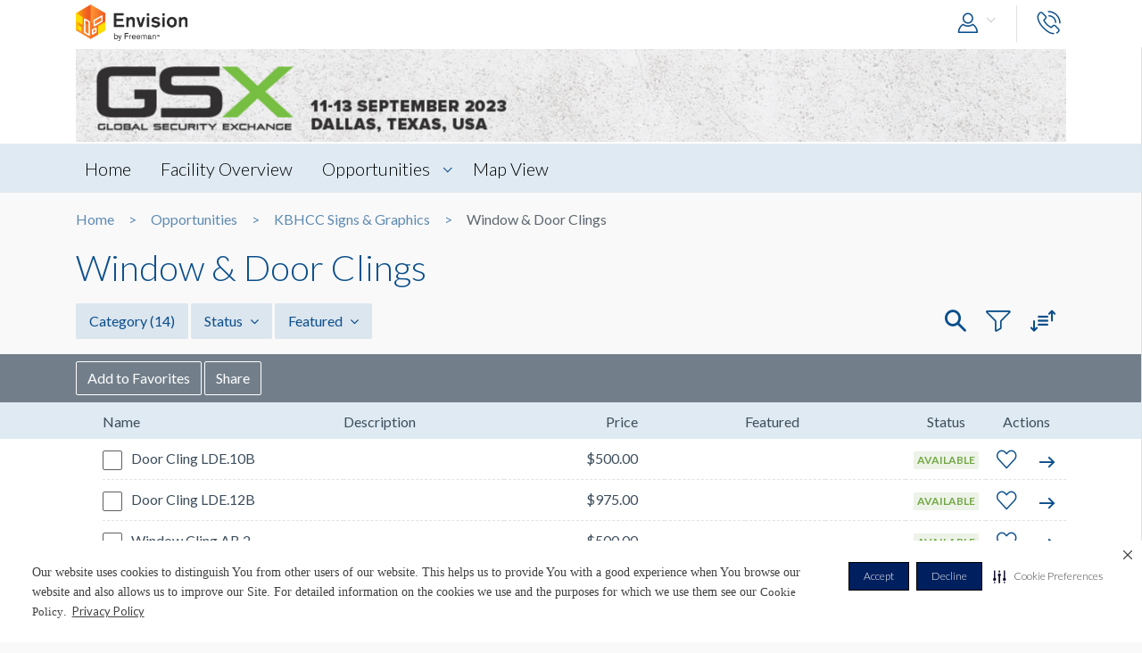

--- FILE ---
content_type: text/html; charset=UTF-8
request_url: https://envision.freeman.com/show/global-security-exchange-2023/kbhcc-signs-graphics/window-and-door-clings
body_size: 11534
content:
<!DOCTYPE html>
<html lang="en" class="no-js">
	<!-- begin::Head -->
	<head lang="en">
		<!-- Google Tag Manager -->
<script>(function(w,d,s,l,i){w[l]=w[l]||[];w[l].push({'gtm.start':
new Date().getTime(),event:'gtm.js'});var f=d.getElementsByTagName(s)[0],
j=d.createElement(s),dl=l!='dataLayer'?'&l='+l:'';j.async=true;j.src=
'https://www.googletagmanager.com/gtm.js?id='+i+dl;f.parentNode.insertBefore(j,f);
})(window,document,'script','dataLayer','GTM-NV2NTQL');</script>
<!-- End Google Tag Manager -->
		<!-- Securiti.ai script -->
<script>
(function () {
var s = document.createElement('script');
s.src = 'https://cdn-prod.securiti.ai/consent/cookie-consent-sdk-loader.js';
s.setAttribute('data-tenant-uuid', '7703b283-84fe-4e5d-be17-0081ac33d0c3');
s.setAttribute('data-domain-uuid', 'b351c8ef-7e02-4607-a0a0-15228d5985f8');
s.setAttribute('data-backend-url', 'https://app.securiti.ai');
s.setAttribute('data-securiti-staging-mode', 'false');
s.setAttribute('data-skip-css', 'false');
s.defer = true;
var parent_node = document.head || document.body;
parent_node.appendChild(s);
})()
let uuid = Math.floor(100000 + Math.random() * 900000);
setTimeout(()=> setConsentBannerParams({uuid: uuid}),1000);
</script>
<!-- END Securiti.ai script -->
		<script type="text/javascript">
    var appInsights=window.appInsights||function(config){
        function s(config){t[config]=function(){var i=arguments;t.queue.push(function(){t[config].apply(t,i)})}}var t={config:config},r=document,f=window,e="script",o=r.createElement(e),i,u;for(o.src=config.url||"//az416426.vo.msecnd.net/scripts/a/ai.0.js",r.getElementsByTagName(e)[0].parentNode.appendChild(o),t.cookie=r.cookie,t.queue=[],i=["Event","Exception","Metric","PageView","Trace"];i.length;)s("track"+i.pop());return config.disableExceptionTracking||(i="onerror",s("_"+i),u=f[i],f[i]=function(config,r,f,e,o){var s=u&&u(config,r,f,e,o);return s!==!0&&t["_"+i](config,r,f,e,o),s}),t
            }({"disableAjaxTracking":false,"instrumentationKey":"4387847b-ff5c-429e-b9fc-b934467bc6ba"});

    window.appInsights=appInsights;
    appInsights.trackPageView();
</script>

		<!-- Required meta tags -->
		<meta charset="utf-8">
		<meta http-equiv="X-UA-Compatible" content="IE=edge">
		<meta name="viewport" content="width=device-width, initial-scale=1, shrink-to-fit=no">
		<meta name="_token" content="UnWqeBBFcCM3pCyO1l4BvoAuxADU7pLeyrgV88lb">
		<link rel="shortcut icon" href="https://envision.freeman.com/theme/phase2/images/favicon.png"/>

		<link rel="stylesheet" href="https://envision.freeman.com/theme/phase2/css/styles.min.css">
<link rel="stylesheet" href="https://envision.freeman.com/theme/phase2/css/custom_bootstrap.css">
		<link rel="stylesheet" href="https://envision.freeman.com/theme/phase2/css/custom.css">
		<title> Envision - Show Opportunities </title>
		<script>


            var in_app_notifications = 0;

            if (Function('/*@cc_on return document.documentMode===10@*/')()){
                document.documentElement.className+=' ie10';
            } else if (!!navigator.userAgent.match(/Trident\/7\./)) {
                document.documentElement.className+=' ie11';
            }
			
			function startChecking() {
			  //window.addEventListener("message", receiveMessage, true);
			  // Check status every 60 seconds
			  setInterval("checkStatus()", 1000*3);
			}

			function getCookieValue(cookieName) {
					  var name = cookieName + "=";
					  var cookies = document.cookie.split(';');
					  if (!cookies) {
								return null;
					  }
					  for (var i = 0; i < cookies.length; i++) {
								var cookie = cookies[i].trim();
								if (cookie.indexOf(name) == 0) {
										  return cookie.substring(name.length, cookie.length);
								}
					  }
					  return null;
			}

			function setCookie(cname, cvalue, exdays) {
				var d = new Date();
				d.setTime(d.getTime() + (exdays*24*60*60*1000));
				var expires = "expires="+ d.toUTCString();
				document.cookie = cname + "=" + cvalue + ";" + expires + ";path=/";
			}

			function checkStatus() {
					  var client = "MTAyOTpwcmQx";
					  var sessionState = '';
					  var text = client + " " + sessionState;
					  var iframe = document.getElementById("iframeOP");
					  iframe.contentWindow.postMessage(text, targetOP);
			}

			function receiveMessage(event) {
				  if (event.origin !== targetOP) {
							// Origin did not come from the OP; this message must be rejected
							return;
				  }
				document.cookie = "checkPTSession="+event.data+'; path=/';
				  if (event.data === "unchanged") {
						// User is still logged in to the OP

				  } else {
						//window.location	=	'https://envision.freeman.com/logout';
						// User has logged out of the OP
				  }
			}

			var appSettings = {"base_url":"https:\/\/envision.freeman.com","image_url":"https:\/\/stenvprodscus001.blob.core.windows.net\/files\/"};
			function isUserLoggedIn() {
				return false;
			}

		</script>
			</head>
	<!-- end::Head -->
	<!-- begin::Body -->
	<body class="bodyOverlay ">
		<!-- Google Tag Manager (noscript) -->
<noscript><iframe src="https://www.googletagmanager.com/ns.html?id=GTM-NV2NTQL"
height="0" width="0" style="display:none;visibility:hidden"></iframe></noscript>
<!-- End Google Tag Manager (noscript) -->		<script type="text/javascript">
	dataLayer.push({"event":"set-customdimensions","userId":"0","userRole":"Guest","show":"Global Security Exchange 2023","facility":"Kay Bailey Hutchison Convention Center","shoppingCartPresent":"False","pageType":"opportunity-type-category","pageLevel":"","opportunityCategory":"KBHCC Signs & Graphics - Window & Door Clings"});
	</script>        		<header class="m-header">
			<div class="container">
				<nav class="navbar navbar-expand-sm">
											<div class="navbar-brand">
																	<span class="navbar-logo">
									</span>
																						</div>
										<button class="navbar-toggler show-mobile-button navbar-toggler collapsed" type="button" data-toggle="collapse" data-target="#navbarCollapse">
						<span class="navbar-toggler-icon"></span>
						<span class="navbar-toggler-icon"></span>
						<span class="navbar-toggler-icon"></span>
					</button>

					<div class="collapse navbar-collapse" id="navbarCollapse">
						<ul class="navbar-nav ml-auto">
							<li class="nav-item dropdown user-drop logged-out">
								<a class="nav-link dropdown-toggle" data-toggle="dropdown" href="javascript:void(0)" role="button" aria-haspopup="true" aria-expanded="false">
																	<i class="icon-user icons ml-2 icon-size-md"></i>
								</a>
								<div class="dropdown-menu dropdown-menu-right">
																		<p id="hiddenURL" style="display:none">global-security-exchange-2023</p>
									<p id="currentURL" style="display:none">https://envision.freeman.com/show/global-security-exchange-2023/kbhcc-signs-graphics/window-and-door-clings</p>
									<a id="customLogin" class="dropdown-item" href="https://envision.freeman.com/login">Login</a>
																	</div>
							</li>

							<li class="nav-item  mobileLogin logged-out">
								<a class="nav-link" href="https://envision.freeman.com/login">
									Login <i class="icon-user icons ml-2 icon-size-md"></i>
								</a>
							</li>
																													<li class="nav-item dropdown call-nav">
								<a class="nav-link" data-toggle="dropdown" id="gtm-global-phone" href="javascript:void(0)" role="button" aria-haspopup="true" aria-expanded="false" data-tooltip="Contact">
									<span class="d-sm-none d-md-none d-lg-none">Contact</span>
									<i class="icon-phone icons icon-size-md"></i>
								</a>
								<div class="dropdown-menu dropdown-menu-right">
									<a class="dropdown-item" href="https://envision.freeman.com/show/global-security-exchange-2023/contact" id="gtm-contact-show-management">Contact Show Management</a>
																		<a class="dropdown-item" href="mailto:brian.anderson@freemanco.com?Subject=Envision Inquiry - Global Security Exchange 2023" id="gtm-contact-freeman">Contact Freeman</a>
																	</div>
							</li>
													</ul>
					</div>
				</nav>
			</div>
		</header>
		<div id="mySidenav" class="sidenav notifications notification-scroll" data-since="" data-show="global-security-exchange-2023">
	<h5 class="clearfix">
		Notifications
		<a href="#" onclick="closeNav()" class="notification-close" data-tooltip="Close"><i class="icon-plus icons icon-close"></i></a>
		<a href="javascript:void(0)" class="notification-clear-all-confirm d-none" data-show="global-security-exchange-2023">Clear all</a>
	</h5>
	<div class="notifications-container">

	</div>
</div>

<div class="modal msg-modal fade" id="notificationConfirmationModal" tabindex="-1" role="dialog" aria-labelledby="notificationConfirmationModal" aria-hidden="true">
	<div class="modal-dialog">
		<div class="modal-content">
			<div class="modal-body">
				<a href="#" class="modal-dismiss" data-dismiss="modal" aria-label="Close">
					<span aria-hidden="true"><i class="icons icon-plus icon-size-md icon-close"></i></span>
				</a>
				<h5 class="text-center pb-0 mb-0">Are you sure you want to delete all your Notifications?</h5>
			</div>
			<div class="modal-footer">
				<button type="button" class="btn gray-rollover" data-dismiss="modal">No</button>
				<button type="button" class="btn orange-rollover notification-clear-all" data-show="global-security-exchange-2023">Yes</button>
			</div>
		</div>
	</div>
</div>		<div id="cartSidebar" class="cartSidebar">
			<div class="row no-gutters list head">
				<div class="col-8">Your Cart <span class="cart-counter-div">(<span class="cart-counter">0</span>)</span></div>
				<div class="col-4 text-right b-hidden">
					<a href="javascript:void(0)" class="closeCartSideBar b-hidden printDiv icon-sidebar" data-tooltip="Print"><i class="icon-print "></i></a>
					<a href="javascript:void(0)" class="closeCartSideBar b-hidden shareCart icon-sidebar icon-disabled" data-rel="0" data-tooltip="Share"><i class="icon-share "></i></a>
					<a href="javascript:void(0)" class="closeCartSideBar closeSidebar icon-sidebar b-hidden" data-tooltip="Close"><i class="icon-plus "></i></a>
				</div>
			</div>
			<div class="cart-order-page custom-scroll">
				<div class="row cart-heading">
					<div class="col-sm-6 checkoutBtn">
						<h5>Review Your Cart</h5>
					</div>
					<div class="col-sm-6">
						<div class="text-sm-right b-hidden">
							<a href="https://envision.freeman.com/show/global-security-exchange-2023/cart" class="btn orange-rollover gtm-cart-checkout checkoutBtn disabled">CHECKOUT NOW</a>
						</div>
					</div>
				</div>
				<section class="cart">
					<div class="cart-order-content">

						<div id="cartItems"></div>
					</div>
					<div class="row pt-2 cart-heading">
						<div class="col-md-12">
							<div class="row mb-2">
								<div class="col-6">Cart Total:</div>
								<div class="col-6 text-right"><span class="cartDisplayTotalPrice"></span></div>
							</div>
							<div id="cartTax"></div>
							<div class="row bt pt-2">
								<div class="col-6 lg-text fw-b">Total:</div>
								<div class="col-6 text-right lg-text fw-b"><span class="cartDisplayTotal"></span></div>
							</div>
						</div>
					</div>
					<div class="checkout-btns pb-4 mt-4 text-right b-hidden cart-heading">
													<a href="https://envision.freeman.com/show/global-security-exchange-2023/opportunities" class="btn orange-border">RETURN TO OPPORTUNITIES</a>
												<a href="https://envision.freeman.com/show/global-security-exchange-2023/cart" class="btn orange-rollover gtm-cart-checkout checkoutBtn disabled">CHECKOUT NOW</a>
					</div>
					<input type="hidden" name="show_slug" id="show_slug" value="global-security-exchange-2023"/>
				</section>
											</div>
		</div>
<section class="top-custom-head cbanner tmulti-banner" style="background-color:#ffffff;">
    
        <div class="tbanner-m1 text-center">
        <div class="container"><img src="https://stenvprodscus001.blob.core.windows.net/files/shows/dBElZyGroSl1k3QC8AOz5IaFvoPWUl99jWgBO46R.png" alt="Hero Image" class="img-fluid"></div>
    </div>
        <div class="container tbanner-m2">
        <div class="row">
            <div class="col-md-4">
                            </div>
            <div class="col-md-4">
                            </div>
            <div class="col-md-4">
                            </div>

        </div>
    </div>
</section>

<!-- Show Share Modal -->
		<div class="modal msg-modal fade" data-keyboard="false" data-backdrop="static" id="showShareModal">
			<div class="modal-dialog">
				<div class="modal-content">
					<div class="modal-header">
						<h5 class="modal-title">
							Share Venue
						</h5>
						<a href="#" class="modal-dismiss share-show-cancel" data-dismiss="modal" aria-label="Close">
							<span aria-hidden="true"><i class="fa fa-times"></i></span>
						</a>
					</div>
					<div class="modal-body">
						<form class="row" id="showShareForm">
							<div class="form-group col-lg-12">
								<label>From</label>
								<input type="hidden" class="share-show-show" value="53026" />
								<input type="text" class="form-control share-show-from" placeholder="Your Name" />
								<small class="error"></small>
							</div>
							<div class="form-group col-lg-12">
								<label>To</label>
								<input type="email" class="form-control share-show-email" placeholder="Recipient Email">
								<small class="error"></small>
							</div>
							<div class="form-group col-lg-12">
								<label>Subject</label>
								<input type="text" class="form-control share-show-subject" placeholder="Enter Text Here">
								<small class="error"></small>
							</div>
							<div class="form-group col-lg-12">
								<label>Content</label>
								<div class="form-control text-size-sm gray-color pt-4 pb-4 clearfix">
									<p><span class="share-show-content-from">Sender's name</span> has shared the Global Security Exchange 2023 venue with you at the Kay Bailey Hutchison Convention Center, to view this please
										click below button and login or create a account for freeman.</p>
									<p class="mt-2">Please note this link will expire in 30 days</p>
									<button type="button" class="btn orange-border mt-4 float-right">View</button>
								</div>
							</div>
							<div class="form-group col-lg-12 marginBottomShareConsent">
								<p>All Personal information such as name and email address that has been provided will be utilized to share the requested venue information.</p>
							</div>
							<div class="form-group col-lg-12 user-initiated-consent" id="showShareConsent"></div>
						</form>
					</div>
					<div class="modal-footer bt-0">
						<div class="share-show-response alert" style="display:none"></div>
						<div class="share-show-loading" style="display:none"><img src="https://envision.freeman.com/theme/phase2/images/loader.gif"></div>
						<button type="button" class="btn orange-border" id="share-show" disabled>Send</button>
						<button type="button" class="btn btn-gray share-show-cancel" data-dismiss="modal" aria-label="Close" >Cancel</button>
					</div>
				</div>
			</div>
		</div>
<!-- End Show Share Modal-->
<div class="modal msg-modal fade" id="showShareSuccessModal">
			<div class="modal-dialog">
				<div class="modal-content">
					<div class="modal-body">
						<a href="#" class="modal-dismiss" data-dismiss="modal" aria-label="Close">
							<span aria-hidden="true"><i class="icons icon-plus icon-size-md icon-close"></i></span>
						</a>
						<h5 class="modelMsgText text-center pb-0 mb-0 ">Thank you, your item has been shared.</h5>
					</div>
				</div>
			</div>
		</div>
<div class="custom-nav clearfix" id="customNav">
        <div class="container">
            <nav class="pnav">
                <div class="wrapper resize-drag topnav-wrapper">
                    <ul class="nav-ul">
                                                                                                                    <!-- home page -->
                                                                <li class=""><a href="/show/global-security-exchange-2023/home">Home</a></li>
                                
                            <!-- show opportunities -->
                                                            <!-- facility overview page -->
                                
                            <!-- map view -->
                                                                                                                                                                    <!-- reference file -->
                                                            <!-- cms pages -->
                                                                                                                                                                <!-- home page -->
                                
                            <!-- show opportunities -->
                                                            <!-- facility overview page -->
                                                                                                <li class="">
                                    <a href="https://envision.freeman.com/show/global-security-exchange-2023/facility"> Facility Overview</a>
                                </li>
                                
                            <!-- map view -->
                                                                                                                                                                    <!-- reference file -->
                                                            <!-- cms pages -->
                                                                                                                                                                <!-- home page -->
                                
                            <!-- show opportunities -->
                                                                                                        <li class="opportunities-drop dropdown ">
                                        <a href="https://envision.freeman.com/show/global-security-exchange-2023/opportunities" class=" dropdown-link"> Opportunities  </a>
                                                                                    <ul class="dropdown-menu">
                                                                                                                                                        <li class="nav-item">
                                                        <a href="https://envision.freeman.com/show/global-security-exchange-2023/conference-and-event-sponsorships/" class="">Conference & Event Sponsorships</a>
                                                    </li>
                                                                                                                                                        <li class="nav-item">
                                                        <a href="https://envision.freeman.com/show/global-security-exchange-2023/kbhcc-signs-graphics/" class="">KBHCC Signs & Graphics</a>
                                                    </li>
                                                                                                                                                        <li class="nav-item">
                                                        <a href="https://envision.freeman.com/show/global-security-exchange-2023/omni-dallas-hotel-signs-graphics/" class="">Omni Dallas Hotel Signs & Graphics</a>
                                                    </li>
                                                                                            </ul>
                                                                            </li>
                                                            <!-- facility overview page -->
                                
                            <!-- map view -->
                                                                                                                                                                    <!-- reference file -->
                                                            <!-- cms pages -->
                                                                                                                                                                <!-- home page -->
                                
                            <!-- show opportunities -->
                                                            <!-- facility overview page -->
                                
                            <!-- map view -->
                                                                                                                                                                                        <li class="">
                                            <a href="https://envision.freeman.com/show/global-security-exchange-2023/facility/areas">Map View</a>
                                        </li>
                                                                                                <!-- reference file -->
                                                            <!-- cms pages -->
                                                                                                        <!-- reference file -->
                                            <!-- end reference file -->

                                            </ul>
                </div>
            </nav>
        </div>
    </div>

<!-- Breadcrumb -->
<section class="container">
    <!--BreadCrumb Start-->
<ol class="breadcrumb">
                    <li><a href="https://envision.freeman.com/show/global-security-exchange-2023/home">Home</a></li>
                        <li><a href="https://envision.freeman.com/show/global-security-exchange-2023/opportunities">Opportunities</a></li>
                        <li><a href="https://envision.freeman.com/show/global-security-exchange-2023/kbhcc-signs-graphics">KBHCC Signs &amp; Graphics</a></li>
                        <li class="active" aria-current="page">Window &amp; Door Clings</li>
              
</ol>
<!--BreadCrumb End--></section>

<!-- End breadcrumb -->

<style>
.best-seller {
    background: #f5a623;
    color: #fff;
}

.featured {
    background: #4a90e2;
    color: #fff;
}	
</style>
<!-- Content Section -->
<section class="opportunities-section">
    <div class="container">
        <h1 class="heading mb-3">Window &amp; Door Clings</h1>
		<div class="mt-1 mb-0 discription text-break">
			
		</div>
        <div class="row no-gutters">
            <div class="col-lg-5 col-7 cat-mobile order-lg-1 order-md-1 order-sm-1">
                <ul class="filter">
                
                    <li class=""><a href="javascript:void(0)"> Category <span class="count">(14)</span></a></li>


                    <li class="dropdown">
					<input type="hidden" id="opportunityStatusSelect" value="0">
                        <a href="#" id="status" data-toggle="dropdown">Status <i class="fa fa-angle-down"></i> </a>
                        <div class="dropdown-menu opportunityStatusSelect" aria-labelledby="status">
                            <a href="javascript:void(0)" class="showSlugHomePage gtm-opp-status" data-slug="">All</a>
                            <a href="javascript:void(0)" class="showSlugHomePage gtm-opp-status" data-slug="available">Available</a>
                            <a href="javascript:void(0)" class="showSlugHomePage gtm-opp-status" data-slug="on hold">On Hold</a>
                            <a href="javascript:void(0)" class="showSlugHomePage gtm-opp-status" data-slug="sold">Sold</a>
                        </div>
                    </li>
					
					<li class="dropdown">
					<input type="hidden" id="opportunityFeaturedSelect" value="0">
                        <a href="#" id="featured" data-toggle="dropdown">Featured <i class="fa fa-angle-down"></i> </a>
                        <div class="dropdown-menu opportunityFeaturedSelect" aria-labelledby="featured">
                            <a href="javascript:void(0)" class="showSlugHomePage gtm-opp-featured" data-slug="">All</a>
                            <a href="javascript:void(0)" class="showSlugHomePage gtm-opp-featured" data-slug="best-seller">Best Seller</a>
                            <a href="javascript:void(0)" class="showSlugHomePage gtm-opp-featured" data-slug="featured">Featured</a>
                            <a href="javascript:void(0)" class="showSlugHomePage gtm-opp-featured" data-slug="sustainable">Sustainable</a>
                        </div>
                    </li>
					
                </ul>
            </div>
            <div class="col-lg-5 order-lg-2 order-md-3 order-3">
                <div class="collapse" id="collapseSearch">
                    <div class="filters">
                        <div id="mainSearch">
                            <div class="input-group">
                                <a href="javascript:void(0)" class="clear-search d-none" id="clearSearchShow"><i class="icons icon-plus icon-close"></i> <span>Clear</span></a>
                                <input type="text" id="searchVenueShow" class="form-control" data-toggle="collapse" placeholder="Find opportunities by name" role="button" aria-expanded="false" aria-controls="searchHint" value="">
                                <input type="hidden" id="show_id" value="53026"/>
                                <div class="input-group-prepend search-icon">
                                    <button class="btn btn-secondary" type="button" id="searchBtnShow"><i class="icon-readmore icons gtm-showOpp-search"></i></button>
                                </div>
                                <div class="collapse" id="searchHint">
                                    <div>
                                        <ul id="searchHintListShow"></ul>
                                        <a href="javascript:void(0)" class="btn view-all d-none" id="view-allBtnShow">View All</a>
                                    </div><!-- searchHint -->
                                </div>
                            </div>
                        </div>
                    </div>
                </div>
            </div>
            <div class="col-lg-2 col-5 cat-mobile order-lg-3 order-md-2 order-sm-2">
                <ul class="filterMenu">
                    <li class="order-sm-1">
                        <a data-toggle="collapse" href="#collapseSearch" role="button" aria-expanded="false" aria-controls="collapseSearch" data-tooltip="Search">
                            <i class="icon-search icons"></i>
                        </a>
                    </li>
                    <li class="order-sm-2">
                        <a data-toggle="collapse" href="#collapseFilter" role="button" aria-expanded="false" aria-controls="collapseFilter" data-tooltip="Filter">
                            <i class="icon-filter icons"></i>
                        </a>
                    </li>
                    <li class="list-view dropdown order-sm-3">
                        <a href="javascript:void(0)" class="dropdown-toggle" data-toggle="dropdown" data-tooltip="Sort">
                            <i class="icon-sort icons"></i>
                        </a>
                        <div class="dropdown-menu dropdown-menu-right">
                            <ul id="sortMenuShow" class="sortMenuShow sort-menu-list">
                                <li class=""><a  href="javascript:void(0)" rel="name ASC" > Opportunities A-Z</a></li>
                                <li class=""><a href="javascript:void(0)" rel="name DESC" >Opportunities Z-A</a></li>
                                <li class=""><a href="javascript:void(0)" rel="created_at DESC" > Recently Added</a></li>
                                <li class=""><a href="javascript:void(0)" rel="updated_at DESC" > Recently Updated</a></li>
                                <li class=""><a href="javascript:void(0)" rel="location ASC" > Location Name A-Z</a></li>
                                <li class=""><a href="javascript:void(0)" rel="location DESC" > Location Name Z-A</a></li>
                            </ul>
                        </div>
                    </li>
                </ul>
            </div>
        </div>
        <div class="clearfix"></div>
        <!-- Filter -->
                <div class="collapse" id="collapseFilter">
            <div class="filters">
                <div class="mt-2">
                    <div class="content">
                        <div class="row">
                                                            <div class="col-md-8 location">
                                                            <h4><label class="check-box"><input type="checkbox" id="checkAllLoc"> <span class="checkmark"></span> Location</label></h4>
                                <ul class="categories-list">
                                                                            <li><label class="check-box"><input type="checkbox" class="checkAllFilter" rel="82210" name="areas" value="82210"> <span class="checkmark"></span> Kay Bailey Hutchison Convention Center</label>
                                                                                                                            <ul class="categories-list ml-3" id="list_82210">
                                                                                            <li><label class="check-box"><input type="checkbox" class="section_82210" name="sections" value="section-2"> <span class="checkmark"></span> Section 2</label></li>
                                                                                            <li><label class="check-box"><input type="checkbox" class="section_82210" name="sections" value="section-3"> <span class="checkmark"></span> Section 3</label></li>
                                                                                            <li><label class="check-box"><input type="checkbox" class="section_82210" name="sections" value="section-4"> <span class="checkmark"></span> Section 4</label></li>
                                                                                            <li><label class="check-box"><input type="checkbox" class="section_82210" name="sections" value="section-5"> <span class="checkmark"></span> Section 5</label></li>
                                                                                            <li><label class="check-box"><input type="checkbox" class="section_82210" name="sections" value="section-8a"> <span class="checkmark"></span> Section 8A</label></li>
                                                                                            <li><label class="check-box"><input type="checkbox" class="section_82210" name="sections" value="section-8b"> <span class="checkmark"></span> Section 8B</label></li>
                                                                                            <li><label class="check-box"><input type="checkbox" class="section_82210" name="sections" value="section-8c"> <span class="checkmark"></span> Section 8C</label></li>
                                                                                            <li><label class="check-box"><input type="checkbox" class="section_82210" name="sections" value="section-8d"> <span class="checkmark"></span> Section 8D</label></li>
                                                                                            <li><label class="check-box"><input type="checkbox" class="section_82210" name="sections" value="section-8ef"> <span class="checkmark"></span> Section 8EF</label></li>
                                                                                            <li><label class="check-box"><input type="checkbox" class="section_82210" name="sections" value="section-9"> <span class="checkmark"></span> Section 9</label></li>
                                                                                            <li><label class="check-box"><input type="checkbox" class="section_82210" name="sections" value="section-10"> <span class="checkmark"></span> Section 10</label></li>
                                                                                        </ul>
                                                                                </li>
                                                                            <li><label class="check-box"><input type="checkbox" class="checkAllFilter" rel="82211" name="areas" value="82211"> <span class="checkmark"></span> Omni Dallas Hotel</label>
                                                                                                                            <ul class="categories-list ml-3" id="list_82211">
                                                                                            <li><label class="check-box"><input type="checkbox" class="section_82211" name="sections" value="omni-section-1"> <span class="checkmark"></span> Omni Section 1</label></li>
                                                                                            <li><label class="check-box"><input type="checkbox" class="section_82211" name="sections" value="omni-section-2"> <span class="checkmark"></span> Omni Section 2</label></li>
                                                                                            <li><label class="check-box"><input type="checkbox" class="section_82211" name="sections" value="omni-section-3"> <span class="checkmark"></span> Omni Section 3</label></li>
                                                                                            <li><label class="check-box"><input type="checkbox" class="section_82211" name="sections" value="omni-section-4"> <span class="checkmark"></span> Omni Section 4</label></li>
                                                                                        </ul>
                                                                                </li>
                                                                    </ul>
                            </div>
                                                        <div class="col-md-4 price">
                                <h4>Price <input type="text" id="amount" disabled></h4>
                                <div class="rangeslider clearfix">
                                    <div id="show-slider-range"></div>
                                    <div id="rangeMin" class="range-min float-left"></div><div id="rangeMax" class="range-max float-right"></div>
                                </div>
                            </div>
                                                    </div>
                        <div class="row">
                            <div class="col-sm-12">
                                <input type="hidden" name="show_id" id="show_id" value="53026"/>
                                <input type="hidden" name="category_slug" id="category" value="window-and-door-clings"/>
                                <input type="hidden" name="request_type" id="request_type" value="show_sub_category"/>
                                <button class="btn btn-sm blue-rollover float-sm-right mt-3" id="applyFilterShow">Apply Filters</button>
                                <button class="btn btn-sm blue-border float-sm-right mt-3 mr-2 clearFilterShow" id="clearFilterShow">Clear Filters</button>
                            </div>
                        </div>
                    </div>
                </div>
            </div>
        </div><!-- collapseFilter -->
        <!-- End Filter -->
    </div>
    <!-- End Container -->

<!-- Opportunities -->
<div class="" id="sponsorship_opportunities">
            <div class="row-heading mt-3 mb-2">
                <div class="container">
                    <div class="row align-items-center">
                         <div class="col-12">
                                                        <a href="javascript:void(0)" class="btn fw-n btn-white gtm-showOppList-addFav" id="add_to_favBtn">Add to Favorites</a>
                            <a href="javascript:void(0)" class="btn fw-n btn-white gtm-showOppList-addToShare" id="add_to_shareBtn">Share</a>
                        </div>
                    </div>
                </div>
            </div>




            <div id="opportunitiesData">
                <div class="panel">
					<div class="panel-body inner-collapse">
						            <div class="row-list head">
                                        <div class="container">
                                            <div class="row no-gutters list">
                                                                                                                                                            <div class="col-lg-3 col-md-3" data-label="Name:">Name</div>
                                                        <div class="col-lg-2 col-md-2" data-label="Description:">Description</div>
                                                        <div class="col-lg-2 col-md-2 price-label" data-label="Price:">Price</div>
                                                                                                    													<div class="col-lg-1 col-md-1" ></div>
													<div class="col-lg-1 col-md-1" >Featured</div>
													<div class="col-lg-1 col-md-1" ></div>
                                                    <div class="col-lg-1 col-md-2 status-label" data-label="Status:">Status</div>
                                                    <div class="col-lg-1 col-md-1 actions" data-label="Actions:">Actions</div>
                                                </div>
                                        </div>
                                    </div>

                                                                                                                
                                                                                    <div class="row-list">
                                            <div class="container">
                                                <div class="row no-gutters list ">
                                                                                                                                                            <div class="col-lg-3 col-md-3">
                                                            <label class="check-box">
                                                                <input type="checkbox" class="opp_77210  " name="opportunity_ids[]" value="709183" >
                                                                <span class="checkmark"></span>
                                                                <a href="https://envision.freeman.com/opportunity/709183" class="black" ><span class="break-word d-block name">Door Cling LDE.10B</span></a>
                                                            </label>
                                                        </div>
                                                        <div class="col-lg-2 col-md-2" data-label="Description:"><span class="ellipsis mw-100"></span></div>
                                                        <div class="col-lg-2 col-md-2 price-label" data-label="Price:">
                                                                                                                            &#36;500.00
                                                                                                                    </div>
                                                    
                                                
                                                    														
																													<div class="col-lg-1 col-md-1 status-label" data-label="Status:"></div>
													    														
																													<div class="col-lg-1 col-md-1 status-label" data-label="Status:"></div>
													    														
																													<div class="col-lg-1 col-md-1 status-label" data-label="Status:"></div>
													    					  
                                                        <!-- on hold status -->
                                                                                                                    <div class="col-lg-1 col-md-2 status-label" data-label="Status:"><span class="badge available">available</span></div>
                                                        <!-- sold status -->
                                                                                                                                                                <div class="col-lg-1 col-md-1 actions" data-label="Actions:">
                                                        <a href="javascript:void(0)" rel="709183" class="opp_favorite " data-tooltip="Favorites"><i class="icon-heart icons icon-size-md gtm-showOpp-favIcon"></i></a><a href="https://envision.freeman.com/opportunity/709183" class="opp_view_link" data-tooltip="View Details"><i class="icon-readmore gtm-showOpp-moreDetails"></i></a>
                                                    </div>
                                                </div>
                                            </div>
                                        </div>
                                        
                                                                                    <div class="row-list">
                                            <div class="container">
                                                <div class="row no-gutters list ">
                                                                                                                                                            <div class="col-lg-3 col-md-3">
                                                            <label class="check-box">
                                                                <input type="checkbox" class="opp_77210  " name="opportunity_ids[]" value="709185" >
                                                                <span class="checkmark"></span>
                                                                <a href="https://envision.freeman.com/opportunity/709185" class="black" ><span class="break-word d-block name">Door Cling LDE.12B</span></a>
                                                            </label>
                                                        </div>
                                                        <div class="col-lg-2 col-md-2" data-label="Description:"><span class="ellipsis mw-100"></span></div>
                                                        <div class="col-lg-2 col-md-2 price-label" data-label="Price:">
                                                                                                                            &#36;975.00
                                                                                                                    </div>
                                                    
                                                
                                                    														
																													<div class="col-lg-1 col-md-1 status-label" data-label="Status:"></div>
													    														
																													<div class="col-lg-1 col-md-1 status-label" data-label="Status:"></div>
													    														
																													<div class="col-lg-1 col-md-1 status-label" data-label="Status:"></div>
													    					  
                                                        <!-- on hold status -->
                                                                                                                    <div class="col-lg-1 col-md-2 status-label" data-label="Status:"><span class="badge available">available</span></div>
                                                        <!-- sold status -->
                                                                                                                                                                <div class="col-lg-1 col-md-1 actions" data-label="Actions:">
                                                        <a href="javascript:void(0)" rel="709185" class="opp_favorite " data-tooltip="Favorites"><i class="icon-heart icons icon-size-md gtm-showOpp-favIcon"></i></a><a href="https://envision.freeman.com/opportunity/709185" class="opp_view_link" data-tooltip="View Details"><i class="icon-readmore gtm-showOpp-moreDetails"></i></a>
                                                    </div>
                                                </div>
                                            </div>
                                        </div>
                                        
                                                                                    <div class="row-list">
                                            <div class="container">
                                                <div class="row no-gutters list ">
                                                                                                                                                            <div class="col-lg-3 col-md-3">
                                                            <label class="check-box">
                                                                <input type="checkbox" class="opp_77210  " name="opportunity_ids[]" value="709162" >
                                                                <span class="checkmark"></span>
                                                                <a href="https://envision.freeman.com/opportunity/709162" class="black" ><span class="break-word d-block name">Window Cling AB.2</span></a>
                                                            </label>
                                                        </div>
                                                        <div class="col-lg-2 col-md-2" data-label="Description:"><span class="ellipsis mw-100"></span></div>
                                                        <div class="col-lg-2 col-md-2 price-label" data-label="Price:">
                                                                                                                            &#36;500.00
                                                                                                                    </div>
                                                    
                                                
                                                    														
																													<div class="col-lg-1 col-md-1 status-label" data-label="Status:"></div>
													    														
																													<div class="col-lg-1 col-md-1 status-label" data-label="Status:"></div>
													    														
																													<div class="col-lg-1 col-md-1 status-label" data-label="Status:"></div>
													    					  
                                                        <!-- on hold status -->
                                                                                                                    <div class="col-lg-1 col-md-2 status-label" data-label="Status:"><span class="badge available">available</span></div>
                                                        <!-- sold status -->
                                                                                                                                                                <div class="col-lg-1 col-md-1 actions" data-label="Actions:">
                                                        <a href="javascript:void(0)" rel="709162" class="opp_favorite " data-tooltip="Favorites"><i class="icon-heart icons icon-size-md gtm-showOpp-favIcon"></i></a><a href="https://envision.freeman.com/opportunity/709162" class="opp_view_link" data-tooltip="View Details"><i class="icon-readmore gtm-showOpp-moreDetails"></i></a>
                                                    </div>
                                                </div>
                                            </div>
                                        </div>
                                        
                                                                                    <div class="row-list">
                                            <div class="container">
                                                <div class="row no-gutters list list-disabled">
                                                                                                                                                            <div class="col-lg-3 col-md-3">
                                                            <label class="check-box">
                                                                <input type="checkbox" class="opp_77210 disabled " name="opportunity_ids[]" value="709164" disabled>
                                                                <span class="checkmark"></span>
                                                                <a href="https://envision.freeman.com/opportunity/709164" class="black" ><span class="break-word d-block name">Window Cling DE.2</span></a>
                                                            </label>
                                                        </div>
                                                        <div class="col-lg-2 col-md-2" data-label="Description:"><span class="ellipsis mw-100"></span></div>
                                                        <div class="col-lg-2 col-md-2 price-label" data-label="Price:">
                                                                                                                            &#36;1,500.00
                                                                                                                    </div>
                                                    
                                                
                                                    														
																													<div class="col-lg-1 col-md-1 status-label" data-label="Status:"></div>
													    														
																													<div class="col-lg-1 col-md-1 status-label" data-label="Status:"></div>
													    														
																													<div class="col-lg-1 col-md-1 status-label" data-label="Status:"></div>
													    					  
                                                        <!-- on hold status -->
                                                                                                                    <div class="col-lg-1 col-md-2 status-label" data-label="Status:"><span class="badge sold">sold</span></div>
                                                                                                                                                                <div class="col-lg-1 col-md-1 actions" data-label="Actions:">
                                                        <a href="javascript:void(0)" rel="709164" class="opp_favorite " data-tooltip="Favorites"><i class="icon-heart icons icon-size-md gtm-showOpp-favIcon"></i></a><a href="https://envision.freeman.com/opportunity/709164" class="opp_view_link" data-tooltip="View Details"><i class="icon-readmore gtm-showOpp-moreDetails"></i></a>
                                                    </div>
                                                </div>
                                            </div>
                                        </div>
                                        
                                                                                    <div class="row-list">
                                            <div class="container">
                                                <div class="row no-gutters list ">
                                                                                                                                                            <div class="col-lg-3 col-md-3">
                                                            <label class="check-box">
                                                                <input type="checkbox" class="opp_77210  " name="opportunity_ids[]" value="709177" >
                                                                <span class="checkmark"></span>
                                                                <a href="https://envision.freeman.com/opportunity/709177" class="black" ><span class="break-word d-block name">Window Cling DE.4</span></a>
                                                            </label>
                                                        </div>
                                                        <div class="col-lg-2 col-md-2" data-label="Description:"><span class="ellipsis mw-100"></span></div>
                                                        <div class="col-lg-2 col-md-2 price-label" data-label="Price:">
                                                                                                                            &#36;1,250.00
                                                                                                                    </div>
                                                    
                                                
                                                    														
																													<div class="col-lg-1 col-md-1 status-label" data-label="Status:"></div>
													    														
																													<div class="col-lg-1 col-md-1 status-label" data-label="Status:"></div>
													    														
																													<div class="col-lg-1 col-md-1 status-label" data-label="Status:"></div>
													    					  
                                                        <!-- on hold status -->
                                                                                                                    <div class="col-lg-1 col-md-2 status-label" data-label="Status:"><span class="badge available">available</span></div>
                                                        <!-- sold status -->
                                                                                                                                                                <div class="col-lg-1 col-md-1 actions" data-label="Actions:">
                                                        <a href="javascript:void(0)" rel="709177" class="opp_favorite " data-tooltip="Favorites"><i class="icon-heart icons icon-size-md gtm-showOpp-favIcon"></i></a><a href="https://envision.freeman.com/opportunity/709177" class="opp_view_link" data-tooltip="View Details"><i class="icon-readmore gtm-showOpp-moreDetails"></i></a>
                                                    </div>
                                                </div>
                                            </div>
                                        </div>
                                        
                                                                                    <div class="row-list">
                                            <div class="container">
                                                <div class="row no-gutters list ">
                                                                                                                                                            <div class="col-lg-3 col-md-3">
                                                            <label class="check-box">
                                                                <input type="checkbox" class="opp_77210  " name="opportunity_ids[]" value="709180" >
                                                                <span class="checkmark"></span>
                                                                <a href="https://envision.freeman.com/opportunity/709180" class="black" ><span class="break-word d-block name">Window Cling LDE.2</span></a>
                                                            </label>
                                                        </div>
                                                        <div class="col-lg-2 col-md-2" data-label="Description:"><span class="ellipsis mw-100"></span></div>
                                                        <div class="col-lg-2 col-md-2 price-label" data-label="Price:">
                                                                                                                            &#36;675.00
                                                                                                                    </div>
                                                    
                                                
                                                    														
																													<div class="col-lg-1 col-md-1 status-label" data-label="Status:"></div>
													    														
																													<div class="col-lg-1 col-md-1 status-label" data-label="Status:"></div>
													    														
																													<div class="col-lg-1 col-md-1 status-label" data-label="Status:"></div>
													    					  
                                                        <!-- on hold status -->
                                                                                                                    <div class="col-lg-1 col-md-2 status-label" data-label="Status:"><span class="badge available">available</span></div>
                                                        <!-- sold status -->
                                                                                                                                                                <div class="col-lg-1 col-md-1 actions" data-label="Actions:">
                                                        <a href="javascript:void(0)" rel="709180" class="opp_favorite " data-tooltip="Favorites"><i class="icon-heart icons icon-size-md gtm-showOpp-favIcon"></i></a><a href="https://envision.freeman.com/opportunity/709180" class="opp_view_link" data-tooltip="View Details"><i class="icon-readmore gtm-showOpp-moreDetails"></i></a>
                                                    </div>
                                                </div>
                                            </div>
                                        </div>
                                        
                                                                                    <div class="row-list">
                                            <div class="container">
                                                <div class="row no-gutters list ">
                                                                                                                                                            <div class="col-lg-3 col-md-3">
                                                            <label class="check-box">
                                                                <input type="checkbox" class="opp_77210  " name="opportunity_ids[]" value="709181" >
                                                                <span class="checkmark"></span>
                                                                <a href="https://envision.freeman.com/opportunity/709181" class="black" ><span class="break-word d-block name">Window Cling LDE.3</span></a>
                                                            </label>
                                                        </div>
                                                        <div class="col-lg-2 col-md-2" data-label="Description:"><span class="ellipsis mw-100"></span></div>
                                                        <div class="col-lg-2 col-md-2 price-label" data-label="Price:">
                                                                                                                            &#36;1,000.00
                                                                                                                    </div>
                                                    
                                                
                                                    														
																													<div class="col-lg-1 col-md-1 status-label" data-label="Status:"></div>
													    														
																													<div class="col-lg-1 col-md-1 status-label" data-label="Status:"></div>
													    														
																													<div class="col-lg-1 col-md-1 status-label" data-label="Status:"></div>
													    					  
                                                        <!-- on hold status -->
                                                                                                                    <div class="col-lg-1 col-md-2 status-label" data-label="Status:"><span class="badge available">available</span></div>
                                                        <!-- sold status -->
                                                                                                                                                                <div class="col-lg-1 col-md-1 actions" data-label="Actions:">
                                                        <a href="javascript:void(0)" rel="709181" class="opp_favorite " data-tooltip="Favorites"><i class="icon-heart icons icon-size-md gtm-showOpp-favIcon"></i></a><a href="https://envision.freeman.com/opportunity/709181" class="opp_view_link" data-tooltip="View Details"><i class="icon-readmore gtm-showOpp-moreDetails"></i></a>
                                                    </div>
                                                </div>
                                            </div>
                                        </div>
                                        
                                                                                    <div class="row-list">
                                            <div class="container">
                                                <div class="row no-gutters list ">
                                                                                                                                                            <div class="col-lg-3 col-md-3">
                                                            <label class="check-box">
                                                                <input type="checkbox" class="opp_77210  " name="opportunity_ids[]" value="709182" >
                                                                <span class="checkmark"></span>
                                                                <a href="https://envision.freeman.com/opportunity/709182" class="black" ><span class="break-word d-block name">Window Cling LDE.4</span></a>
                                                            </label>
                                                        </div>
                                                        <div class="col-lg-2 col-md-2" data-label="Description:"><span class="ellipsis mw-100"></span></div>
                                                        <div class="col-lg-2 col-md-2 price-label" data-label="Price:">
                                                                                                                            &#36;950.00
                                                                                                                    </div>
                                                    
                                                
                                                    														
																													<div class="col-lg-1 col-md-1 status-label" data-label="Status:"></div>
													    														
																													<div class="col-lg-1 col-md-1 status-label" data-label="Status:"></div>
													    														
																													<div class="col-lg-1 col-md-1 status-label" data-label="Status:"></div>
													    					  
                                                        <!-- on hold status -->
                                                                                                                    <div class="col-lg-1 col-md-2 status-label" data-label="Status:"><span class="badge available">available</span></div>
                                                        <!-- sold status -->
                                                                                                                                                                <div class="col-lg-1 col-md-1 actions" data-label="Actions:">
                                                        <a href="javascript:void(0)" rel="709182" class="opp_favorite " data-tooltip="Favorites"><i class="icon-heart icons icon-size-md gtm-showOpp-favIcon"></i></a><a href="https://envision.freeman.com/opportunity/709182" class="opp_view_link" data-tooltip="View Details"><i class="icon-readmore gtm-showOpp-moreDetails"></i></a>
                                                    </div>
                                                </div>
                                            </div>
                                        </div>
                                        
                                                                                    <div class="row-list">
                                            <div class="container">
                                                <div class="row no-gutters list ">
                                                                                                                                                            <div class="col-lg-3 col-md-3">
                                                            <label class="check-box">
                                                                <input type="checkbox" class="opp_77210  " name="opportunity_ids[]" value="709171" >
                                                                <span class="checkmark"></span>
                                                                <a href="https://envision.freeman.com/opportunity/709171" class="black" ><span class="break-word d-block name">Window Cling LDE.10C</span></a>
                                                            </label>
                                                        </div>
                                                        <div class="col-lg-2 col-md-2" data-label="Description:"><span class="ellipsis mw-100"></span></div>
                                                        <div class="col-lg-2 col-md-2 price-label" data-label="Price:">
                                                                                                                            &#36;750.00
                                                                                                                    </div>
                                                    
                                                
                                                    														
																													<div class="col-lg-1 col-md-1 status-label" data-label="Status:"></div>
													    														
																													<div class="col-lg-1 col-md-1 status-label" data-label="Status:"></div>
													    														
																													<div class="col-lg-1 col-md-1 status-label" data-label="Status:"></div>
													    					  
                                                        <!-- on hold status -->
                                                                                                                    <div class="col-lg-1 col-md-2 status-label" data-label="Status:"><span class="badge available">available</span></div>
                                                        <!-- sold status -->
                                                                                                                                                                <div class="col-lg-1 col-md-1 actions" data-label="Actions:">
                                                        <a href="javascript:void(0)" rel="709171" class="opp_favorite " data-tooltip="Favorites"><i class="icon-heart icons icon-size-md gtm-showOpp-favIcon"></i></a><a href="https://envision.freeman.com/opportunity/709171" class="opp_view_link" data-tooltip="View Details"><i class="icon-readmore gtm-showOpp-moreDetails"></i></a>
                                                    </div>
                                                </div>
                                            </div>
                                        </div>
                                        
                                                                                    <div class="row-list">
                                            <div class="container">
                                                <div class="row no-gutters list ">
                                                                                                                                                            <div class="col-lg-3 col-md-3">
                                                            <label class="check-box">
                                                                <input type="checkbox" class="opp_77210  " name="opportunity_ids[]" value="709184" >
                                                                <span class="checkmark"></span>
                                                                <a href="https://envision.freeman.com/opportunity/709184" class="black" ><span class="break-word d-block name">Window Cling LDE.12C</span></a>
                                                            </label>
                                                        </div>
                                                        <div class="col-lg-2 col-md-2" data-label="Description:"><span class="ellipsis mw-100"></span></div>
                                                        <div class="col-lg-2 col-md-2 price-label" data-label="Price:">
                                                                                                                            &#36;750.00
                                                                                                                    </div>
                                                    
                                                
                                                    														
																													<div class="col-lg-1 col-md-1 status-label" data-label="Status:"></div>
													    														
																													<div class="col-lg-1 col-md-1 status-label" data-label="Status:"></div>
													    														
																													<div class="col-lg-1 col-md-1 status-label" data-label="Status:"></div>
													    					  
                                                        <!-- on hold status -->
                                                                                                                    <div class="col-lg-1 col-md-2 status-label" data-label="Status:"><span class="badge available">available</span></div>
                                                        <!-- sold status -->
                                                                                                                                                                <div class="col-lg-1 col-md-1 actions" data-label="Actions:">
                                                        <a href="javascript:void(0)" rel="709184" class="opp_favorite " data-tooltip="Favorites"><i class="icon-heart icons icon-size-md gtm-showOpp-favIcon"></i></a><a href="https://envision.freeman.com/opportunity/709184" class="opp_view_link" data-tooltip="View Details"><i class="icon-readmore gtm-showOpp-moreDetails"></i></a>
                                                    </div>
                                                </div>
                                            </div>
                                        </div>
                                        
                                                                                    <div class="row-list">
                                            <div class="container">
                                                <div class="row no-gutters list ">
                                                                                                                                                            <div class="col-lg-3 col-md-3">
                                                            <label class="check-box">
                                                                <input type="checkbox" class="opp_77210  " name="opportunity_ids[]" value="709163" >
                                                                <span class="checkmark"></span>
                                                                <a href="https://envision.freeman.com/opportunity/709163" class="black" ><span class="break-word d-block name">Window Cling WC-101</span></a>
                                                            </label>
                                                        </div>
                                                        <div class="col-lg-2 col-md-2" data-label="Description:"><span class="ellipsis mw-100"></span></div>
                                                        <div class="col-lg-2 col-md-2 price-label" data-label="Price:">
                                                                                                                            &#36;500.00
                                                                                                                    </div>
                                                    
                                                
                                                    														
																													<div class="col-lg-1 col-md-1 status-label" data-label="Status:"></div>
													    														
																													<div class="col-lg-1 col-md-1 status-label" data-label="Status:"></div>
													    														
																													<div class="col-lg-1 col-md-1 status-label" data-label="Status:"></div>
													    					  
                                                        <!-- on hold status -->
                                                                                                                    <div class="col-lg-1 col-md-2 status-label" data-label="Status:"><span class="badge available">available</span></div>
                                                        <!-- sold status -->
                                                                                                                                                                <div class="col-lg-1 col-md-1 actions" data-label="Actions:">
                                                        <a href="javascript:void(0)" rel="709163" class="opp_favorite " data-tooltip="Favorites"><i class="icon-heart icons icon-size-md gtm-showOpp-favIcon"></i></a><a href="https://envision.freeman.com/opportunity/709163" class="opp_view_link" data-tooltip="View Details"><i class="icon-readmore gtm-showOpp-moreDetails"></i></a>
                                                    </div>
                                                </div>
                                            </div>
                                        </div>
                                        
                                                                                    <div class="row-list">
                                            <div class="container">
                                                <div class="row no-gutters list ">
                                                                                                                                                            <div class="col-lg-3 col-md-3">
                                                            <label class="check-box">
                                                                <input type="checkbox" class="opp_77210  " name="opportunity_ids[]" value="709166" >
                                                                <span class="checkmark"></span>
                                                                <a href="https://envision.freeman.com/opportunity/709166" class="black" ><span class="break-word d-block name">Window Cling WC-104</span></a>
                                                            </label>
                                                        </div>
                                                        <div class="col-lg-2 col-md-2" data-label="Description:"><span class="ellipsis mw-100"></span></div>
                                                        <div class="col-lg-2 col-md-2 price-label" data-label="Price:">
                                                                                                                            &#36;10,000.00
                                                                                                                    </div>
                                                    
                                                
                                                    														
																													<div class="col-lg-1 col-md-1 status-label" data-label="Status:"></div>
													    														
																													<div class="col-lg-1 col-md-1 status-label" data-label="Status:"></div>
													    														
																													<div class="col-lg-1 col-md-1 status-label" data-label="Status:"></div>
													    					  
                                                        <!-- on hold status -->
                                                                                                                    <div class="col-lg-1 col-md-2 status-label" data-label="Status:"><span class="badge available">available</span></div>
                                                        <!-- sold status -->
                                                                                                                                                                <div class="col-lg-1 col-md-1 actions" data-label="Actions:">
                                                        <a href="javascript:void(0)" rel="709166" class="opp_favorite " data-tooltip="Favorites"><i class="icon-heart icons icon-size-md gtm-showOpp-favIcon"></i></a><a href="https://envision.freeman.com/opportunity/709166" class="opp_view_link" data-tooltip="View Details"><i class="icon-readmore gtm-showOpp-moreDetails"></i></a>
                                                    </div>
                                                </div>
                                            </div>
                                        </div>
                                        
                                                                                    <div class="row-list">
                                            <div class="container">
                                                <div class="row no-gutters list ">
                                                                                                                                                            <div class="col-lg-3 col-md-3">
                                                            <label class="check-box">
                                                                <input type="checkbox" class="opp_77210  " name="opportunity_ids[]" value="709169" >
                                                                <span class="checkmark"></span>
                                                                <a href="https://envision.freeman.com/opportunity/709169" class="black" ><span class="break-word d-block name">Window Cling WC-108</span></a>
                                                            </label>
                                                        </div>
                                                        <div class="col-lg-2 col-md-2" data-label="Description:"><span class="ellipsis mw-100"></span></div>
                                                        <div class="col-lg-2 col-md-2 price-label" data-label="Price:">
                                                                                                                            &#36;750.00
                                                                                                                    </div>
                                                    
                                                
                                                    														
																													<div class="col-lg-1 col-md-1 status-label" data-label="Status:"></div>
													    														
																													<div class="col-lg-1 col-md-1 status-label" data-label="Status:"></div>
													    														
																													<div class="col-lg-1 col-md-1 status-label" data-label="Status:"></div>
													    					  
                                                        <!-- on hold status -->
                                                                                                                    <div class="col-lg-1 col-md-2 status-label" data-label="Status:"><span class="badge available">available</span></div>
                                                        <!-- sold status -->
                                                                                                                                                                <div class="col-lg-1 col-md-1 actions" data-label="Actions:">
                                                        <a href="javascript:void(0)" rel="709169" class="opp_favorite " data-tooltip="Favorites"><i class="icon-heart icons icon-size-md gtm-showOpp-favIcon"></i></a><a href="https://envision.freeman.com/opportunity/709169" class="opp_view_link" data-tooltip="View Details"><i class="icon-readmore gtm-showOpp-moreDetails"></i></a>
                                                    </div>
                                                </div>
                                            </div>
                                        </div>
                                        
                                                                                    <div class="row-list">
                                            <div class="container">
                                                <div class="row no-gutters list ">
                                                                                                                                                            <div class="col-lg-3 col-md-3">
                                                            <label class="check-box">
                                                                <input type="checkbox" class="opp_77210  " name="opportunity_ids[]" value="709170" >
                                                                <span class="checkmark"></span>
                                                                <a href="https://envision.freeman.com/opportunity/709170" class="black" ><span class="break-word d-block name">Window Cling WC-109</span></a>
                                                            </label>
                                                        </div>
                                                        <div class="col-lg-2 col-md-2" data-label="Description:"><span class="ellipsis mw-100"></span></div>
                                                        <div class="col-lg-2 col-md-2 price-label" data-label="Price:">
                                                                                                                            &#36;750.00
                                                                                                                    </div>
                                                    
                                                
                                                    														
																													<div class="col-lg-1 col-md-1 status-label" data-label="Status:"></div>
													    														
																													<div class="col-lg-1 col-md-1 status-label" data-label="Status:"></div>
													    														
																													<div class="col-lg-1 col-md-1 status-label" data-label="Status:"></div>
													    					  
                                                        <!-- on hold status -->
                                                                                                                    <div class="col-lg-1 col-md-2 status-label" data-label="Status:"><span class="badge available">available</span></div>
                                                        <!-- sold status -->
                                                                                                                                                                <div class="col-lg-1 col-md-1 actions" data-label="Actions:">
                                                        <a href="javascript:void(0)" rel="709170" class="opp_favorite " data-tooltip="Favorites"><i class="icon-heart icons icon-size-md gtm-showOpp-favIcon"></i></a><a href="https://envision.freeman.com/opportunity/709170" class="opp_view_link" data-tooltip="View Details"><i class="icon-readmore gtm-showOpp-moreDetails"></i></a>
                                                    </div>
                                                </div>
                                            </div>
                                        </div>
                                                                            
						</div>
					</div>
                </div>
            </div>
        </div>

    <!-- End Opportunities -->

</section>
<!-- End opportunities section -->


<!-- show opportunity success modal -->
<div class="modal msg-modal fade" id="opportunitySuccessModal">
			<div class="modal-dialog">
				<div class="modal-content">
					<div class="modal-body">
						<a href="#" class="modal-dismiss" data-dismiss="modal" aria-label="Close">
							<span aria-hidden="true"><i class="icons icon-plus icon-size-md icon-close"></i></span>
						</a>
						<h5 class="modelMsgText text-center pb-0 mb-0 ">Thank you, your item has been shared.</h5>
					</div>
				</div>
			</div>
		</div>
<!-- alert modal on button when no selection -->
<div class="modal msg-modal fade" id="alertButtonModal">
			<div class="modal-dialog">
				<div class="modal-content">
					<div class="modal-body">
						<a href="#" class="modal-dismiss" data-dismiss="modal" aria-label="Close">
							<span aria-hidden="true"><i class="icons icon-plus icon-size-md icon-close"></i></span>
						</a>
						<h5 class="modelMsgText text-center pb-0 mb-0 ">Please select at least one opportunity.</h5>
					</div>
				</div>
			</div>
		</div><input type="hidden" name="show_id" id="show_id" value="53026"/>
<input type="hidden" name="show_name" id="show_name" value="Global Security Exchange 2023"/>
<div class="modal msg-modal fade" id="opportunityFavoriteSuccess">
	<div class="modal-dialog">
		<div class="modal-content">              
			<div class="modal-body">
				<a href="#" class="modal-dismiss" data-dismiss="modal" aria-label="Close" >
					<span aria-hidden="true"><i class="icons icon-plus icon-size-md icon-close"></i></span>
				</a>
				<h5 class="text-center pb-0 mb-0"><span class="add-success-text">Opportunity</span> Added to Favorites.</h5>
			</div>
		</div>
	</div>
</div>
<div class="modal msg-modal fade" id="opportunityFavoriteRemoveSuccess">
			<div class="modal-dialog">
				<div class="modal-content">
					<div class="modal-body">
						<a href="#" class="modal-dismiss" data-dismiss="modal" aria-label="Close">
							<span aria-hidden="true"><i class="icons icon-plus icon-size-md icon-close"></i></span>
						</a>
						<h5 class="modelMsgText text-center pb-0 mb-0 ">Opportunity removed from your favorites.</h5>
					</div>
				</div>
			</div>
		</div><!-- End show opportunity success modal -->

<!-- File Share Modal -->
		<div class="modal msg-modal fade" data-keyboard="false" data-backdrop="static" id="opportunityShareModal">
			<div class="modal-dialog">
				<div class="modal-content">
					<div class="modal-header">
						<h5 class="modal-title">
							Share Opportunity
						</h5>
						<a href="#" class="modal-dismiss" data-dismiss="modal" aria-label="Close">
							<span aria-hidden="true"><i class="fa fa-times gtm-shareOpp-cancel"></i></span>
						</a>
					</div>
					<div class="modal-body">
                        <form class="row" id="opportunityShareForm">
                            <div class="form-group col-lg-12">
                                <label>From</label>
                                <input type="hidden" class="share-opportunity-show" value="53026" />
                                <input type="text" name="name" class="form-control share-opportunity-from" placeholder="Your Name" />
                                <small class="error"></small>
                            </div>
                            <div class="form-group col-lg-12">
                                <label>To</label>
                                <input type="text" name="email" class="form-control share-opportunity-email" placeholder="Recipient Email">
                                <small class="error"></small>
                            </div>
                            <div class="form-group col-lg-12">
                                <label>Subject</label>
                                <input type="text" name="subject" class="form-control share-opportunity-subject" placeholder="Enter Text Here">
                                <small class="error"></small>
                            </div>
                            <div class="form-group col-lg-12">
                                <label>Content</label>
                                <textarea class="form-control gray-color clearfix share-opportunity-content" style="resize:none;" rows="5"></textarea>
                                <small class="error"></small>
                                <p class="share-opportunity-hidden-content d-none"><span class="share-opportunity-hidden-content-from">Sender's name</span> wants you to see listing(s) of Global Security Exchange 2023, to view it click on the link below.</p>
                            </div>
                            <div class="form-group col-lg-12 marginBottomShareConsent">
								<p>All Personal information such as name and email address that has been provided will be utilized to share the requested opportunity.</p>
							</div>
                            <div class="form-group col-lg-12 user-initiated-consent" id="opportunityShareConsent"></div>
                        </form>
					</div>
					<div class="modal-footer bt-0">
						<div class="share-opportunity-response alert" style="display:none"></div>
						<button type="button" class="btn orange-border gtm-shareOpp-submit" id="share-opportunity" disabled>Send</button>
						<button type="button" class="btn btn-gray gtm-shareOpp-cancel" data-dismiss="modal" aria-label="Close">Cancel</button>
					</div>
				</div>
			</div>
		</div>
<!-- End File Share Modal-->
<input type="hidden" name="show_slug" id="show_slug" value="global-security-exchange-2023"/>
<div class="modal msg-modal fade" id="alertCartMessage" tabindex="-1" role="dialog" aria-labelledby="cartRemoveCommentPopup" aria-hidden="true">
	<div class="modal-dialog">
		<div class="modal-content">
			<div class="modal-body">
				<p class="text-center">Price(s) or Availability of Items previously added to your cart may have changed. Please review and continue the checkout process.</p>
			</div>
			<div class="modal-footer">
				<button type="button" class="btn orange-rollover" id="updateCartBtn">OK</button>
			</div>
		</div>
	</div>
</div><div class="modal msg-modal fade" id="cartItemRemoveSuccess">
			<div class="modal-dialog">
				<div class="modal-content">
					<div class="modal-body">
						<a href="#" class="modal-dismiss" data-dismiss="modal" aria-label="Close">
							<span aria-hidden="true"><i class="icons icon-plus icon-size-md icon-close"></i></span>
						</a>
						<h5 class="modelMsgText text-center pb-0 mb-0 ">Your item has been removed.</h5>
					</div>
				</div>
			</div>
		</div>	<!-- Modal -->
	<div class="modal msg-modal fade" id="cartItemRemoveConfirmationModal" tabindex="-1" role="dialog" aria-labelledby="cartItemConfirmationModalLabel" aria-hidden="true">
		<div class="modal-dialog">
			<div class="modal-content">
				<div class="modal-body">
					<a href="#" class="modal-dismiss" data-dismiss="modal" aria-label="Close">
						<span aria-hidden="true"><i class="icons icon-plus icon-size-md icon-close"></i></span>
					</a>
					<h5 class="text-center pb-0 mb-0">Are you sure you want to delete this Opportunity?</h5>
				</div>
				<div class="modal-footer">
					<button type="button" class="btn gray-rollover" data-dismiss="modal">No</button>
					<button type="button" class="btn orange-rollover remove-cart-item" data-show="" data-item="">Yes</button>
				</div>
			</div>
		</div>
	</div><footer id="footer">

			<div class="container">
				<div class="row">
					<div class="col-lg-4 col-md-6">
					<a target="_blank" href="http://www.freeman.com/" class="freeman-logo"><img src="https://envision.freeman.com/images/freeman.png" alt="Freeman Logo" class="img-fluid" /></a>
	                    <div class="copyright">&copy; Copyright 2026 Freeman. All Rights Reserved.</div>
	                    <div class="copyright">v11.0-977773 date 10-05-2023 </div>
					</div>
					<div class="col-lg-8 col-md-6">
						<ul class="footer-links">
							<li><a href="https://www.freeman.com/privacy-policy
" target="_blank">
						Privacy Policy </a> </li>
							<li><a href="https://www.freeman.com/terms-of-use
" target="_blank">
						Terms &amp; Conditions </a></li>
							<li><a href="mailto:envision@freemanco.com?Subject=Contact Envision Admin">Contact Us</a></li>
							<li><a href="https://www.freeman.com/cookie-policy
" target="_blank">
                                Cookie Policy </a></li>
						</ul>
					</div>
				</div>
			</div>
		</footer>

		<script src="https://envision.freeman.com/theme/phase2/js/jquery.js"></script>
		<script src="https://envision.freeman.com/theme/phase2/js/oidc-client.min.js"></script>
		<script src="https://envision.freeman.com/theme/phase2/js/lightbox.min.js"></script>
		<script type="text/javascript">

			var settings = {
				authority: 'https://identity.freeman.com/identity/',
				client_id: 'MTAyOTpwcmQx',
				popup_redirect_uri: 'https://envision.freeman.com/login/redirect/js',
				post_logout_redirect_uri: 'https://envision.freeman.com/logout',
				popupWindowFeatures:'location=no,toolbar=no,width=400,height=600,left=100,top=100;',
				response_type: 'code id_token token',
				scope: 'openid profile email',
				response_mode: 'query',
				accessTokenExpiringNotificationTime: 4,
				automaticSilentRenew: true,

				filterProtocolClaims: true
			};
			var manager = new Oidc.UserManager(settings);
		</script>
        <script src="https://envision.freeman.com/theme/phase2/js/main.js"></script>
		<script src="https://envision.freeman.com/theme/phase2/js/jquery.sticky.js"></script>
		<script src="https://envision.freeman.com/theme/phase2/js/jquery.ui.touch-punch.min.js"></script>
		<script src="https://envision.freeman.com/theme/phase2/js/application.js"></script>
		<script src="https://envision.freeman.com/theme/phase2/js/custom.js"></script>
		<script src="https://envision.freeman.com/theme/phase2/js/printThis.js"></script>
		<script type="text/javascript">
    var gdprParams = {"environment":"prod","userName":"","email":"","appName":"Envision","appKey":"","apiKey":"","contentType":"application\/x-www-form-urlencoded; charset=UTF-8","userPortal":"https:\/\/privacy.freeman.com\/?Application=Envision"};
</script>
        <script type="text/javascript">
        $(document).ready(function(){
            //$('body').showCookieBanner();
        });
    </script>
<div class="modal msg-modal fade" id="addToCartSuccessModal">
			<div class="modal-dialog">
				<div class="modal-content"> 
					<div class="modal-body">
						<a href="#" class="modal-dismiss" data-dismiss="modal" aria-label="Close">
							<span aria-hidden="true"><i class="icons icon-plus icon-size-md icon-close"></i></span>
						</a>
						<h5 class="text-center pb-0 mb-0 add-cart-message-success">Thank you, your item(s) has been Added to Cart.</h5>
					</div>
						<div class="modal-footer text-center">
															<button type="button" class="btn gray-rollover continueShopping" data-slug="https://envision.freeman.com/show/global-security-exchange-2023/opportunities">RETURN TO OPPORTUNITIES</button>
														
							<button type="button" onclick="window.location='https://envision.freeman.com/show/global-security-exchange-2023/cart'" class="btn orange-rollover cart-opp-remove-comment-btn" rel="">View Cart</button>
						</div>
				</div>
			</div>
		</div>
<div class="modal msg-modal fade" id="addToCartFailureModal">
			<div class="modal-dialog">
				<div class="modal-content">
					<div class="modal-body">
						<a href="#" class="modal-dismiss" data-dismiss="modal" aria-label="Close">
							<span aria-hidden="true"><i class="icons icon-plus icon-size-md icon-close"></i></span>
						</a>
						<h5 class="modelMsgText text-center pb-0 mb-0 add-cart-message-failure"></h5>
					</div>
				</div>
			</div>
		</div>		<!--Login Confirmation-->
		<div class="modal msg-modal fade" id="loginConfirmationModal" tabindex="-1" role="dialog" aria-labelledby="" aria-hidden="true">
			<div class="modal-dialog">
				<div class="modal-content">
					<div class="modal-body">
						<a href="javascript:void(0)" class="modal-dismiss" data-dismiss="modal" aria-label="Close">
							<span aria-hidden="true"><i class="icons icon-plus icon-size-md icon-close"></i></span>
						</a>
						<h5 class="text-center pb-0 mb-0">Please login to Envision to add items to your cart</h5>
					</div>
					<div class="modal-footer">
						<button type="button" id="btn-confirm" class="btn orange-rollover" data-dismiss="modal">OK</button>
					</div>
				</div>
			</div>
		</div><!-- Show Share Modal -->
		<div class="modal msg-modal fade" data-keyboard="false" data-backdrop="static" id="cartShareModal">
			<div class="modal-dialog">
				<div class="modal-content">
					<div class="modal-header">
						<h5 class="modal-title">
								Share Cart
						</h5>
						<a href="#" class="modal-dismiss share-cart-cancel" data-dismiss="modal" aria-label="Close">
							<span aria-hidden="true"><i class="fa fa-times gtm-shareCart-cancel"></i></span>
						</a>
					</div>
					<div class="modal-body">
						<form class="row" id="showShareForm">
							<div class="form-group col-lg-12">
								<label>From</label>
								<input type="hidden" class="share-cart-show" value="global-security-exchange-2023" />
								<input type="hidden" class="share-cart-show_id" value="53026" />
								<input type="text" class="form-control share-cart-from" placeholder="Your Name" />
								<small class="error"></small>
							</div>
							<div class="form-group col-lg-12">
								<label>To</label>
								<input type="email" class="form-control share-cart-email" placeholder="Recipient Email">
								<small class="error"></small>
							</div>
							<div class="form-group col-lg-12">
								<label>Subject</label>
								<input type="text" class="form-control share-cart-subject" placeholder="Sender's name has shared cart items(s) with you.">
								<small class="error"></small>
							</div>
							<div class="form-group col-lg-12">
								<label>Content</label>
								<textarea class="form-control gray-color clearfix share-cart-content" style="resize:none;" rows="5"></textarea>
								<small class="error"></small>
								<p class="share-cart-hidden-content d-none"><span class="share-cart-hidden-content-from">Sender's name</span> has shared the cart item(s) with you from Global Security Exchange 2023 at the Kay Bailey Hutchison Convention Center.</p>
							</div>
							<div class="form-group col-lg-12 marginBottomShareConsent">
								<p>All Personal information such as name and email address that has been provided will be utilized to share the requested cart.</p>
							</div>
							<div class="form-group col-lg-12 user-initiated-consent" id="cartShareConsent"></div>
						</form>
					</div>
					<div class="modal-footer bt-0">
						<div class="share-cart-response alert" style="display:none"></div>
						<div class="share-cart-loading" style="display:none"><img src="https://envision.freeman.com/theme/phase2/images/loader.gif"></div>
						<button type="button" class="btn orange-border gtm-shareCart-submit" id="share-cart" disabled>Send</button>
						<button type="button" class="btn btn-gray share-cart-cancel gtm-shareCart-cancel" data-dismiss="modal" aria-label="Close">Cancel</button>
					</div>
				</div>
			</div>
		</div>
		<!-- End Show Share Modal-->
<div class="modal msg-modal fade" id="cartShareSuccessModal">
			<div class="modal-dialog">
				<div class="modal-content">
					<div class="modal-body">
						<a href="#" class="modal-dismiss" data-dismiss="modal" aria-label="Close">
							<span aria-hidden="true"><i class="icons icon-plus icon-size-md icon-close"></i></span>
						</a>
						<h5 class="modelMsgText text-center pb-0 mb-0 ">Thank you, your cart item(s) has been shared.</h5>
					</div>
				</div>
			</div>
		</div><script src="https://envision.freeman.com/theme/js/imageMapAdder.js"></script>
<script src="https://envision.freeman.com/theme/js/jquery.qtip.js"></script>
<script language="JavaScript" type="text/javascript" src="https://sadmin.brightcove.com/js/BrightcoveExperiences.js"></script>
<script>

    var showSlug = "https://envision.freeman.com/show/global-security-exchange-2023/kbhcc-signs-graphics?";
    var minVal = 495.00;
    var maxVal = 70000.00;
    var minSelectedValue = 495.00;
    var maxSelectedValue = 70000.00;
    var currencyCode = ('&#36;') == '&#128;' ? "&#8364;".replace(/&#(\d+);/g, function(match, match2) {return String.fromCharCode(+match2);}) :  ('&#36;').replace(/&#(\d+);/g, function(match, match2) {return String.fromCharCode(+match2);});
    $("#show-slider-range").length > 0 && ($("#show-slider-range").slider({
        range: !0,
        min: minVal,
        max: maxVal,
        values: [minSelectedValue, maxSelectedValue],
        slide: function(t, e) {
            $("#amount").val(currencyCode + e.values[0] + " - "+currencyCode + e.values[1])
        }
    }), $("#amount").val(currencyCode + $("#show-slider-range").slider("values", 0) + "-"+currencyCode+ $("#show-slider-range").slider("values", 1)), setTimeout(function() {
        var t = $("#amount").val().split("-");
        $(".range-min").text(currencyCode+minVal), $(".range-max").text(currencyCode+maxVal)
    }, 300))
</script>

<script type="text/javascript">
    $(document).ready(function(){
        $('.gtm-showOpp-search').on('click', function(){
            dataLayer.push({'searchText': $('#searchVenueShow').val()});
        });
    })
</script>


<script type="text/javascript">



</script>
</body>
</html>


--- FILE ---
content_type: image/svg+xml
request_url: https://envision.freeman.com/theme/phase2/images/mIconUp.svg
body_size: 2630
content:
<svg xmlns="http://www.w3.org/2000/svg" xmlns:xlink="http://www.w3.org/1999/xlink" viewBox="0 0 12 7"><defs><path id="a" d="M218.2 309l5.1 5.7c.2.2.4.3.7.3s.5-.1.7-.3l5.1-5.7.1-.1c.1-.1.1-.2.1-.3 0-.3-.3-.6-.6-.6h-10.8c-.3 0-.6.3-.6.6 0 .1 0 .2.2.4z"/></defs><clipPath id="b"><use xlink:href="#a" overflow="visible"/></clipPath><g clip-path="url(#b)"><defs><path id="c" d="M-61-384h311v726H-61z"/></defs><clipPath id="d"><use xlink:href="#c" overflow="visible"/></clipPath><path clip-path="url(#d)" fill="#bdd2e6" d="M213 303h22v17h-22z"/></g><defs><path id="e" d="M163.2 295l5.1 5.7c.2.2.4.3.7.3s.5-.1.7-.3l5.1-5.7.1-.1c.1-.1.1-.2.1-.3 0-.3-.3-.6-.6-.6h-10.8c-.3 0-.6.3-.6.6 0 .1 0 .2.2.4z"/></defs><clipPath id="f"><use xlink:href="#e" overflow="visible"/></clipPath><g clip-path="url(#f)"><defs><path id="g" d="M-116-398h311v726h-311z"/></defs><clipPath id="h"><use xlink:href="#g" overflow="visible"/></clipPath><path clip-path="url(#h)" fill="#bdd2e6" d="M158 289h22v17h-22z"/></g><defs><path id="i" d="M163.2 295l5.1 5.7c.2.2.4.3.7.3s.5-.1.7-.3l5.1-5.7.1-.1c.1-.1.1-.2.1-.3 0-.3-.3-.6-.6-.6h-10.8c-.3 0-.6.3-.6.6 0 .1 0 .2.2.4z"/></defs><clipPath id="j"><use xlink:href="#i" overflow="visible"/></clipPath><g clip-path="url(#j)"><defs><path id="k" d="M-116-398h311v726h-311z"/></defs><clipPath id="l"><use xlink:href="#k" overflow="visible"/></clipPath><path clip-path="url(#l)" fill="#bdd2e6" d="M158 289h22v17h-22z"/></g><defs><path id="m" d="M163.2 295l5.1 5.7c.2.2.4.3.7.3s.5-.1.7-.3l5.1-5.7.1-.1c.1-.1.1-.2.1-.3 0-.3-.3-.6-.6-.6h-10.8c-.3 0-.6.3-.6.6 0 .1 0 .2.2.4z"/></defs><clipPath id="n"><use xlink:href="#m" overflow="visible"/></clipPath><g clip-path="url(#n)"><defs><path id="o" d="M-116-398h311v726h-311z"/></defs><clipPath id="p"><use xlink:href="#o" overflow="visible"/></clipPath><path clip-path="url(#p)" fill="#bdd2e6" d="M158 289h22v17h-22z"/></g><defs><path id="q" d="M163.2 295l5.1 5.7c.2.2.4.3.7.3s.5-.1.7-.3l5.1-5.7.1-.1c.1-.1.1-.2.1-.3 0-.3-.3-.6-.6-.6h-10.8c-.3 0-.6.3-.6.6 0 .1 0 .2.2.4z"/></defs><clipPath id="r"><use xlink:href="#q" overflow="visible"/></clipPath><g clip-path="url(#r)"><defs><path id="s" d="M-116-398h311v726h-311z"/></defs><clipPath id="t"><use xlink:href="#s" overflow="visible"/></clipPath><path clip-path="url(#t)" fill="#bdd2e6" d="M158 289h22v17h-22z"/></g><defs><path id="u" d="M11.8 6L6.7.3C6.6.1 6.3 0 6 0s-.5.1-.7.3L.2 6l-.1.1c-.1.1-.1.2-.1.3 0 .3.3.6.6.6h10.8c.3 0 .6-.3.6-.6 0-.1 0-.2-.2-.4z"/></defs><clipPath id="v"><use xlink:href="#u" overflow="visible"/></clipPath><g clip-path="url(#v)"><defs><path id="w" d="M-20-27h311v726H-20z"/></defs><clipPath id="x"><use xlink:href="#w" overflow="visible"/></clipPath><path clip-path="url(#x)" fill="#bdd2e6" d="M-5-5h22v17H-5z"/></g></svg>